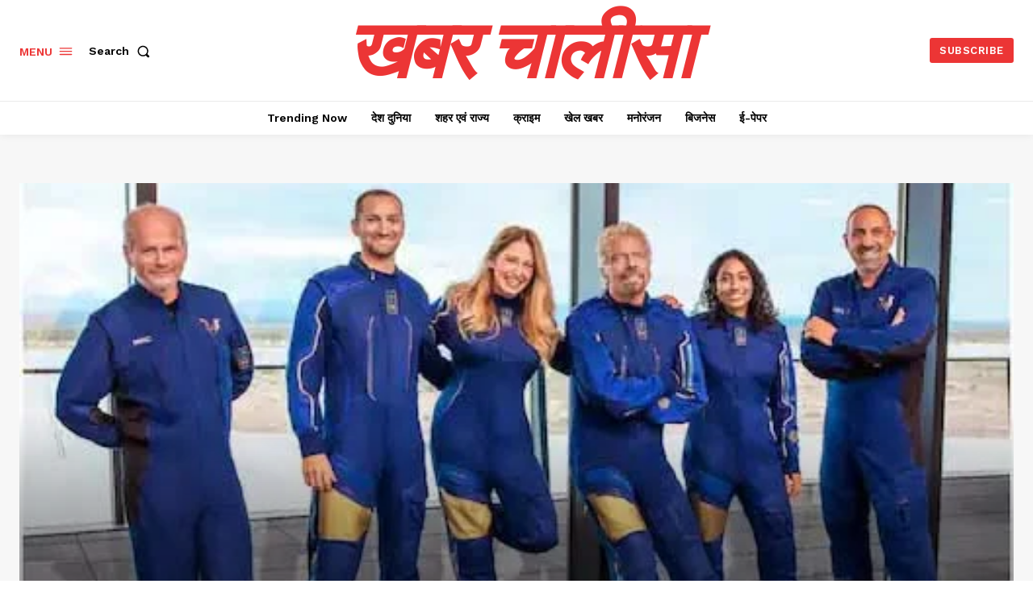

--- FILE ---
content_type: text/html
request_url: https://khabarchalisa.com/cg-ads.html
body_size: 82
content:
<!DOCTYPE html>
<html>
<head>
  <meta charset="UTF-8">
  <style>
    html, body {
      margin: 0;
      padding: 0;
      height: 100%;
      overflow: hidden;
    }
    #bannerAdCarouselContainer {
      height: 100%;
      width: 100%;
    }
  </style>
</head>
<body>
  <div id="bannerAdCarouselContainer"></div>
  <script src="https://samvad.cg.nic.in/displaypanel/assets/js/pretor.js" defer></script>
  <script src="https://samvad.cg.nic.in/displaypanel/assets/js/myad.js" defer></script>
</body>
</html>


--- FILE ---
content_type: text/html; charset=utf-8
request_url: https://www.google.com/recaptcha/api2/aframe
body_size: 266
content:
<!DOCTYPE HTML><html><head><meta http-equiv="content-type" content="text/html; charset=UTF-8"></head><body><script nonce="0r8YrEjJJ3bCvEgDnu1EYg">/** Anti-fraud and anti-abuse applications only. See google.com/recaptcha */ try{var clients={'sodar':'https://pagead2.googlesyndication.com/pagead/sodar?'};window.addEventListener("message",function(a){try{if(a.source===window.parent){var b=JSON.parse(a.data);var c=clients[b['id']];if(c){var d=document.createElement('img');d.src=c+b['params']+'&rc='+(localStorage.getItem("rc::a")?sessionStorage.getItem("rc::b"):"");window.document.body.appendChild(d);sessionStorage.setItem("rc::e",parseInt(sessionStorage.getItem("rc::e")||0)+1);localStorage.setItem("rc::h",'1765360300642');}}}catch(b){}});window.parent.postMessage("_grecaptcha_ready", "*");}catch(b){}</script></body></html>